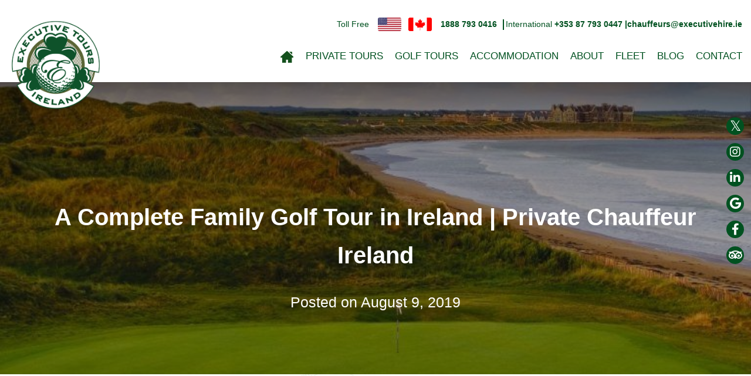

--- FILE ---
content_type: text/html; charset=UTF-8
request_url: https://www.executivetoursireland.com/a-complete-family-golf-tour-in-ireland-private-chauffeur-ireland/
body_size: 23794
content:
<!DOCTYPE html><html lang="en-US"><head><script data-no-optimize="1">var litespeed_docref=sessionStorage.getItem("litespeed_docref");litespeed_docref&&(Object.defineProperty(document,"referrer",{get:function(){return litespeed_docref}}),sessionStorage.removeItem("litespeed_docref"));</script> <meta charset="UTF-8"> <script type="litespeed/javascript">var gform;gform||(document.addEventListener("gform_main_scripts_loaded",function(){gform.scriptsLoaded=!0}),document.addEventListener("gform/theme/scripts_loaded",function(){gform.themeScriptsLoaded=!0}),window.addEventListener("DOMContentLiteSpeedLoaded",function(){gform.domLoaded=!0}),gform={domLoaded:!1,scriptsLoaded:!1,themeScriptsLoaded:!1,isFormEditor:()=>"function"==typeof InitializeEditor,callIfLoaded:function(o){return!(!gform.domLoaded||!gform.scriptsLoaded||!gform.themeScriptsLoaded&&!gform.isFormEditor()||(gform.isFormEditor()&&console.warn("The use of gform.initializeOnLoaded() is deprecated in the form editor context and will be removed in Gravity Forms 3.1."),o(),0))},initializeOnLoaded:function(o){gform.callIfLoaded(o)||(document.addEventListener("gform_main_scripts_loaded",()=>{gform.scriptsLoaded=!0,gform.callIfLoaded(o)}),document.addEventListener("gform/theme/scripts_loaded",()=>{gform.themeScriptsLoaded=!0,gform.callIfLoaded(o)}),window.addEventListener("DOMContentLiteSpeedLoaded",()=>{gform.domLoaded=!0,gform.callIfLoaded(o)}))},hooks:{action:{},filter:{}},addAction:function(o,r,e,t){gform.addHook("action",o,r,e,t)},addFilter:function(o,r,e,t){gform.addHook("filter",o,r,e,t)},doAction:function(o){gform.doHook("action",o,arguments)},applyFilters:function(o){return gform.doHook("filter",o,arguments)},removeAction:function(o,r){gform.removeHook("action",o,r)},removeFilter:function(o,r,e){gform.removeHook("filter",o,r,e)},addHook:function(o,r,e,t,n){null==gform.hooks[o][r]&&(gform.hooks[o][r]=[]);var d=gform.hooks[o][r];null==n&&(n=r+"_"+d.length),gform.hooks[o][r].push({tag:n,callable:e,priority:t=null==t?10:t})},doHook:function(r,o,e){var t;if(e=Array.prototype.slice.call(e,1),null!=gform.hooks[r][o]&&((o=gform.hooks[r][o]).sort(function(o,r){return o.priority-r.priority}),o.forEach(function(o){"function"!=typeof(t=o.callable)&&(t=window[t]),"action"==r?t.apply(null,e):e[0]=t.apply(null,e)})),"filter"==r)return e[0]},removeHook:function(o,r,t,n){var e;null!=gform.hooks[o][r]&&(e=(e=gform.hooks[o][r]).filter(function(o,r,e){return!!(null!=n&&n!=o.tag||null!=t&&t!=o.priority)}),gform.hooks[o][r]=e)}})</script> <meta http-equiv="X-UA-Compatible" content="IE=edge"><meta name="format-detection" content="telephone=no"><meta name="viewport" content="width=device-width, initial-scale=1"><meta name="keywords" content="Private Tours Ireland, Luxury private tours Ireland, Family Vacations Ireland, Private Family tours Ireland, Best luxury tours Ireland, Best private driver Ireland, Private small group tours Ireland, Private tour guide Ireland, Tour operator Ireland"><meta name='robots' content='index, follow, max-image-preview:large, max-snippet:-1, max-video-preview:-1' /><title>A Complete Family Golf Tour in Ireland | Private Chauffeur Ireland - Executive Tours Ireland</title><link rel="canonical" href="https://www.executivetoursireland.com/a-complete-family-golf-tour-in-ireland-private-chauffeur-ireland/" /><meta property="og:locale" content="en_US" /><meta property="og:type" content="article" /><meta property="og:title" content="A Complete Family Golf Tour in Ireland | Private Chauffeur Ireland - Executive Tours Ireland" /><meta property="og:description" content="Luxury Golf Vacations | A Complete Family Golf Tour in Ireland We realise that not all people like golf (we..." /><meta property="og:url" content="https://www.executivetoursireland.com/a-complete-family-golf-tour-in-ireland-private-chauffeur-ireland/" /><meta property="og:site_name" content="Executive Tours Ireland" /><meta property="article:published_time" content="2019-08-09T04:14:51+00:00" /><meta property="article:modified_time" content="2020-08-20T14:50:23+00:00" /><meta property="og:image" content="https://www.executivetoursireland.com/wp-content/uploads/2020/06/doonbeg-1-768x640-1.jpg" /><meta property="og:image:width" content="768" /><meta property="og:image:height" content="640" /><meta property="og:image:type" content="image/jpeg" /><meta name="author" content="executivehire" /><meta name="twitter:card" content="summary_large_image" /><meta name="twitter:label1" content="Written by" /><meta name="twitter:data1" content="executivehire" /><meta name="twitter:label2" content="Est. reading time" /><meta name="twitter:data2" content="6 minutes" /> <script type="application/ld+json" class="yoast-schema-graph">{"@context":"https://schema.org","@graph":[{"@type":"Article","@id":"https://www.executivetoursireland.com/a-complete-family-golf-tour-in-ireland-private-chauffeur-ireland/#article","isPartOf":{"@id":"https://www.executivetoursireland.com/a-complete-family-golf-tour-in-ireland-private-chauffeur-ireland/"},"author":{"name":"executivehire","@id":"https://www.executivetoursireland.com/#/schema/person/8b7e02c5ae6d27dd44570bb143154ec9"},"headline":"A Complete Family Golf Tour in Ireland | Private Chauffeur Ireland","datePublished":"2019-08-09T04:14:51+00:00","dateModified":"2020-08-20T14:50:23+00:00","mainEntityOfPage":{"@id":"https://www.executivetoursireland.com/a-complete-family-golf-tour-in-ireland-private-chauffeur-ireland/"},"wordCount":1307,"publisher":{"@id":"https://www.executivetoursireland.com/#organization"},"image":{"@id":"https://www.executivetoursireland.com/a-complete-family-golf-tour-in-ireland-private-chauffeur-ireland/#primaryimage"},"thumbnailUrl":"https://www.executivetoursireland.com/wp-content/uploads/2020/06/doonbeg-1-768x640-1.jpg","articleSection":["Blog"],"inLanguage":"en-US"},{"@type":"WebPage","@id":"https://www.executivetoursireland.com/a-complete-family-golf-tour-in-ireland-private-chauffeur-ireland/","url":"https://www.executivetoursireland.com/a-complete-family-golf-tour-in-ireland-private-chauffeur-ireland/","name":"A Complete Family Golf Tour in Ireland | Private Chauffeur Ireland - Executive Tours Ireland","isPartOf":{"@id":"https://www.executivetoursireland.com/#website"},"primaryImageOfPage":{"@id":"https://www.executivetoursireland.com/a-complete-family-golf-tour-in-ireland-private-chauffeur-ireland/#primaryimage"},"image":{"@id":"https://www.executivetoursireland.com/a-complete-family-golf-tour-in-ireland-private-chauffeur-ireland/#primaryimage"},"thumbnailUrl":"https://www.executivetoursireland.com/wp-content/uploads/2020/06/doonbeg-1-768x640-1.jpg","datePublished":"2019-08-09T04:14:51+00:00","dateModified":"2020-08-20T14:50:23+00:00","breadcrumb":{"@id":"https://www.executivetoursireland.com/a-complete-family-golf-tour-in-ireland-private-chauffeur-ireland/#breadcrumb"},"inLanguage":"en-US","potentialAction":[{"@type":"ReadAction","target":["https://www.executivetoursireland.com/a-complete-family-golf-tour-in-ireland-private-chauffeur-ireland/"]}]},{"@type":"ImageObject","inLanguage":"en-US","@id":"https://www.executivetoursireland.com/a-complete-family-golf-tour-in-ireland-private-chauffeur-ireland/#primaryimage","url":"https://www.executivetoursireland.com/wp-content/uploads/2020/06/doonbeg-1-768x640-1.jpg","contentUrl":"https://www.executivetoursireland.com/wp-content/uploads/2020/06/doonbeg-1-768x640-1.jpg","width":768,"height":640},{"@type":"BreadcrumbList","@id":"https://www.executivetoursireland.com/a-complete-family-golf-tour-in-ireland-private-chauffeur-ireland/#breadcrumb","itemListElement":[{"@type":"ListItem","position":1,"name":"Home","item":"https://www.executivetoursireland.com/"},{"@type":"ListItem","position":2,"name":"Blog","item":"https://www.executivetoursireland.com/blog/"},{"@type":"ListItem","position":3,"name":"A Complete Family Golf Tour in Ireland | Private Chauffeur Ireland"}]},{"@type":"WebSite","@id":"https://www.executivetoursireland.com/#website","url":"https://www.executivetoursireland.com/","name":"Executive Tours Ireland","description":"EXECUTIVE TOURS IRELAND, ORMOND HOUSE, CAHER RD, MUNGRET,   CO. LIMERICK. &lt;br/&gt;&lt;br/&gt;39 /40 Roches Street, Limerick City","publisher":{"@id":"https://www.executivetoursireland.com/#organization"},"potentialAction":[{"@type":"SearchAction","target":{"@type":"EntryPoint","urlTemplate":"https://www.executivetoursireland.com/?s={search_term_string}"},"query-input":{"@type":"PropertyValueSpecification","valueRequired":true,"valueName":"search_term_string"}}],"inLanguage":"en-US"},{"@type":"Organization","@id":"https://www.executivetoursireland.com/#organization","name":"Executive Tours Ireland","url":"https://www.executivetoursireland.com/","logo":{"@type":"ImageObject","inLanguage":"en-US","@id":"https://www.executivetoursireland.com/#/schema/logo/image/","url":"https://www.executivetoursireland.com/wp-content/uploads/2020/05/ETI-Logo.png","contentUrl":"https://www.executivetoursireland.com/wp-content/uploads/2020/05/ETI-Logo.png","width":174,"height":185,"caption":"Executive Tours Ireland"},"image":{"@id":"https://www.executivetoursireland.com/#/schema/logo/image/"}},{"@type":"Person","@id":"https://www.executivetoursireland.com/#/schema/person/8b7e02c5ae6d27dd44570bb143154ec9","name":"executivehire"}]}</script> <link rel='dns-prefetch' href='//maps.googleapis.com' /><link rel='dns-prefetch' href='//fonts.googleapis.com' /><link rel="alternate" type="application/rss+xml" title="Executive Tours Ireland &raquo; Feed" href="https://www.executivetoursireland.com/feed/" /><link rel="alternate" type="application/rss+xml" title="Executive Tours Ireland &raquo; Comments Feed" href="https://www.executivetoursireland.com/comments/feed/" /><link rel="alternate" title="oEmbed (JSON)" type="application/json+oembed" href="https://www.executivetoursireland.com/wp-json/oembed/1.0/embed?url=https%3A%2F%2Fwww.executivetoursireland.com%2Fa-complete-family-golf-tour-in-ireland-private-chauffeur-ireland%2F" /><link rel="alternate" title="oEmbed (XML)" type="text/xml+oembed" href="https://www.executivetoursireland.com/wp-json/oembed/1.0/embed?url=https%3A%2F%2Fwww.executivetoursireland.com%2Fa-complete-family-golf-tour-in-ireland-private-chauffeur-ireland%2F&#038;format=xml" /><style id='wp-img-auto-sizes-contain-inline-css' type='text/css'>img:is([sizes=auto i],[sizes^="auto," i]){contain-intrinsic-size:3000px 1500px}
/*# sourceURL=wp-img-auto-sizes-contain-inline-css */</style><link data-optimized="2" rel="stylesheet" href="https://www.executivetoursireland.com/wp-content/litespeed/css/6f9adffb5394f7c0917294694a0577ad.css?ver=dd62f" /><style id='wp-emoji-styles-inline-css' type='text/css'>img.wp-smiley, img.emoji {
		display: inline !important;
		border: none !important;
		box-shadow: none !important;
		height: 1em !important;
		width: 1em !important;
		margin: 0 0.07em !important;
		vertical-align: -0.1em !important;
		background: none !important;
		padding: 0 !important;
	}
/*# sourceURL=wp-emoji-styles-inline-css */</style> <script type="litespeed/javascript" data-src="https://www.executivetoursireland.com/wp-includes/js/jquery/jquery.min.js?ver=3.7.1" id="jquery-core-js"></script> <link rel="https://api.w.org/" href="https://www.executivetoursireland.com/wp-json/" /><link rel="alternate" title="JSON" type="application/json" href="https://www.executivetoursireland.com/wp-json/wp/v2/posts/14866" /><link rel="EditURI" type="application/rsd+xml" title="RSD" href="https://www.executivetoursireland.com/xmlrpc.php?rsd" /><link rel='shortlink' href='https://www.executivetoursireland.com/?p=14866' /><style type="text/css">.fancybox-slide--image .fancybox-content{background-color: #056d00}div.fancybox-caption{display:none !important;}
	
	img.fancybox-image{border-width:0px;border-color:#056d00;border-style:solid;}
	div.fancybox-bg{background-color:rgba(0,0,0,0.7);opacity:1 !important;}div.fancybox-content{border-color:#056d00}
	div#fancybox-title{background-color:#056d00}
	div.fancybox-content{background-color:#056d00}
	div#fancybox-title-inside{color:#333333}
	
	
	
	div.fancybox-caption p.caption-title{display:inline-block}
	div.fancybox-caption p.caption-title{font-size:14px}
	div.fancybox-caption p.caption-title{color:#333333}
	div.fancybox-caption {color:#333333}div.fancybox-caption p.caption-title {background:#fff; width:auto;padding:10px 30px;}div.fancybox-content p.caption-title{color:#333333;margin: 0;padding: 5px 0;}</style><script type="litespeed/javascript">jQuery(function(){var mobileOnly=!1;if(mobileOnly){return}
jQuery.fn.getTitle=function(){var arr=jQuery("a[data-fancybox]");jQuery.each(arr,function(){var title=jQuery(this).children("img").attr("title")||'';var figCaptionHtml=jQuery(this).next("figcaption").html()||'';var processedCaption=figCaptionHtml;if(figCaptionHtml.length&&typeof DOMPurify==='function'){processedCaption=DOMPurify.sanitize(figCaptionHtml,{USE_PROFILES:{html:!0}})}else if(figCaptionHtml.length){processedCaption=jQuery("<div>").text(figCaptionHtml).html()}var newTitle=title;if(processedCaption.length){newTitle=title.length?title+" "+processedCaption:processedCaption}if(newTitle.length){jQuery(this).attr("title",newTitle)}})}
var thumbnails=jQuery("a:has(img)").not(".nolightbox").not('.envira-gallery-link').not('.ngg-simplelightbox').filter(function(){return/\.(jpe?g|png|gif|mp4|webp|bmp|pdf)(\?[^/]*)*$/i.test(jQuery(this).attr('href'))});var iframeLinks=jQuery('.fancyboxforwp').filter(function(){return!/\.(jpe?g|png|gif|mp4|webp|bmp|pdf)(\?[^/]*)*$/i.test(jQuery(this).attr('href'))}).filter(function(){return!/vimeo|youtube/i.test(jQuery(this).attr('href'))});iframeLinks.attr({"data-type":"iframe"}).getTitle();thumbnails.addClass("fancyboxforwp").attr("data-fancybox","gallery").getTitle();iframeLinks.attr({"data-fancybox":"gallery"}).getTitle();jQuery("a.fancyboxforwp").fancyboxforwp({loop:!1,smallBtn:!1,zoomOpacity:"auto",animationEffect:"fade",animationDuration:500,transitionEffect:"fade",transitionDuration:"300",overlayShow:!0,overlayOpacity:"0.7",titleShow:!0,titlePosition:"inside",keyboard:!0,showCloseButton:!1,arrows:!0,clickContent:!1,clickSlide:"close",mobile:{clickContent:function(current,event){return current.type==="image"?"toggleControls":!1},clickSlide:function(current,event){return current.type==="image"?"close":"close"},},wheel:!1,toolbar:!0,preventCaptionOverlap:!0,onInit:function(){},onDeactivate:function(){},beforeClose:function(){},afterShow:function(instance){jQuery(".fancybox-image").on("click",function(){(instance.isScaledDown())?instance.scaleToActual():instance.scaleToFit()})},afterClose:function(){},caption:function(instance,item){var title="";if("undefined"!=typeof jQuery(this).context){var title=jQuery(this).context.title}else{var title=("undefined"!=typeof jQuery(this).attr("title"))?jQuery(this).attr("title"):!1}var caption=jQuery(this).data('caption')||'';if(item.type==='image'&&title.length){caption=(caption.length?caption+'<br />':'')+'<p class="caption-title">'+jQuery("<div>").text(title).html()+'</p>'}if(typeof DOMPurify==="function"&&caption.length){return DOMPurify.sanitize(caption,{USE_PROFILES:{html:!0}})}else{return jQuery("<div>").text(caption).html()}},afterLoad:function(instance,current){var captionContent=current.opts.caption||'';var sanitizedCaptionString='';if(typeof DOMPurify==='function'&&captionContent.length){sanitizedCaptionString=DOMPurify.sanitize(captionContent,{USE_PROFILES:{html:!0}})}else if(captionContent.length){sanitizedCaptionString=jQuery("<div>").text(captionContent).html()}if(sanitizedCaptionString.length){current.$content.append(jQuery('<div class=\"fancybox-custom-caption inside-caption\" style=\" position: absolute;left:0;right:0;color:#000;margin:0 auto;bottom:0;text-align:center;background-color:#056d00 \"></div>').html(sanitizedCaptionString))}},})})</script> <style>.cmplz-hidden {
					display: none !important;
				}</style>
<!--[if lt IE 9]> <script src="https://oss.maxcdn.com/html5shiv/3.7.2/html5shiv.min.js"></script> <script src="https://oss.maxcdn.com/respond/1.4.2/respond.min.js"></script> <![endif]--><link rel="icon" href="https://www.executivetoursireland.com/wp-content/uploads/2020/07/cropped-Favicon-32x32.png" sizes="32x32" /><link rel="icon" href="https://www.executivetoursireland.com/wp-content/uploads/2020/07/cropped-Favicon-192x192.png" sizes="192x192" /><link rel="apple-touch-icon" href="https://www.executivetoursireland.com/wp-content/uploads/2020/07/cropped-Favicon-180x180.png" /><meta name="msapplication-TileImage" content="https://www.executivetoursireland.com/wp-content/uploads/2020/07/cropped-Favicon-270x270.png" /><style type="text/css" id="wp-custom-css">.intro h1{
		margin-bottom: 30px;
		color:#005120 !important;
	}
	
	@media (max-width: 1599px) {
    .intro h1 {
        font-size: 45px;
        line-height: 55px;
    }
}

header .nav-bottom .navbar-nav li .nav-link {
	font-size: 20px;
}

.inner-slide h3 {
 color: #fff!important;
}

.inner-banner h3 {
	color: #fff!important;
}

.covid-logo{margin-bottom:40px;}
.content h2, h3 {
	color: #005120;
}
.banner .gradient-mask {
    background: linear-gradient(to bottom, rgba(0, 0, 0, 0.48) 0%, rgba(0, 0, 0, 0.18) 10%, rgba(0, 0, 0, 0) 60%);
}

.wp-block-buttons .wp-block-button {
    margin-top: 15px;
}

.text-and-slider {
    padding-top: 50px;
}

.alignright {
	float: right;
	margin-bottom: 15px;
	margin-left: 20px
}

.alignleft {
	float: left;
	margin-right: 15px;
	margin-bottom: 20px;
}

.fancybox-slide--image .fancybox-content {
    background-color: #056d0000!important;
}

.extra-text a {
	color: #005120;
}

.extra-text a:hover {
	color: #005120;
	text-decoration: underline;
}

.text-box a {
		color: #005120;
}

.text-box a:hover {
		color: #005120;
	text-decoration: underline;
}

.content .wp-caption-text {
    font-size: 14px;
    line-height: 23px;
}

.aligncenter {
    margin-left: auto!;
    margin-right: auto!;
    display: block!;
}

h2 {
	line-height: 55px;
}

/****SS CSS*******/


.main-slider .inner-slide .title-white-corner::after {
    background-image:none !important;
}

.img-with-bg span {display:none!important;}

.img-with-bg-top span {display:none!important;}

.text-box .inner-text-box {
    margin-right: 0px;
}

.text-box .wrapper-inner-text-box {
    background-image: none!important;}

.wrapper-title-with-bg {
    background: none;
    position: relative;
}

.wrapper-title-with-bg .title-with-bg {
    left: 0px;
}
header .nav-bottom .navbar-nav li .sub-menu li a {
    margin-bottom: 12px;
    white-space: normal;
    font-size: 16px;
    text-transform: capitalize;
}

.title-box .underline {
    display: none;
}

.card .title-box h5 {
    margin-bottom: 0px !important;
}

.text-and-slider .img-with-bg-bottom span.img-bg{ display: none;}

.tripadvisor .content hr { display: none;}

.wp-block-separator {
    background-image: none !important;
}


/* JK */
.hotels-rating h3 {
	font-size: 40px;
}

.wrapper-single-map .container .legend ul {
    cursor: pointer;
}

/* End JK */


/* PC scroll-down Class */

span.scroll-down  {
font-size:16pt;
	padding-top:20px!important;
	font-weight:200;
}

span.scroll-down::after {
	content:'';
	position: absolute;
    bottom: 35px;
    left: 50%;
    width: 24px;
    height: 24px;
    margin-left: -12px;
    border-left: 1px solid #fff;
    border-bottom: 1px solid #fff;
    -webkit-transform: rotate(-45deg);
    transform: rotate(-45deg);
    box-sizing: border-box;
}

.content hr {
    height: 13px;
    margin-top: 40px;
    margin-bottom: 40px;
    display: none;
}

.wrapper-title-with-bg .title-with-bg {
    bottom: 0;
}
.wrapper-blockquote-box .readmore + [data-readmore-toggle], .wrapper-blockquote-box .readmore[data-readmore] {
overflow: hidden}

@media (min-width: 1599px) {
.wrapper-title-with-bg .title-with-bg {
    line-height: 53px;
}
	}

/* PC Nav responsive styles */



@media (max-width: 1384px) {
	
	header .nav-top {
		right:15px;
	}
header .nav-top ul li {
    margin-right: 15px !important;
    font-size: 14px;
}
	header .btn-success {
		margin-left: 3px;
		font-size:14px;
	}
	}

@media (max-width: 1599px) {
header .nav-bottom .navbar-nav li .nav-link {
    padding: 0 15px;
    font-size: 18px!important;
}
}

@media (max-width: 1384px) {
header .nav-bottom .navbar-nav li .nav-link {
    padding: 0 10px;
    font-size: 17px!important;
}
}

@media (max-width: 1499px) {
header .navbar .navbar-brand {
    left: 20px;
	  top: 30px;
	  margin-top:0!important;
    //max-width: 125px;
}
}

@media (max-width: 991px) {
header .navbar .navbar-brand {
    left: 25px;
	  top: 20px;
	}
}

@media (max-width: 960px) {
.main-slider .inner-slide .title-white-corner:before {
	display:none;
}

.footer-top .TA_certificateOfExcellence #CDSWIDCOE {
    margin: 0;
    max-width: 115px;
}

.wrapper-share .social-media .bubble i {
    font-size: 17px!important;
}
}

/* Team images */
	.team .person .person-img{
		height:calc(100% - 52px) !important;
	}	
	.team-name{
		text-align:center !important;
		font-size:1.1em;
		position:relative;
		margin-bottom:0px;
		margin-top:35px;
		bottom:5px;
	}</style></head><body data-cmplz=1 class="wp-singular post-template-default single single-post postid-14866 single-format-standard wp-custom-logo wp-theme-eti fl-builder-2-10-0-5 fl-no-js"><header class="fixed-top"><nav class="navbar centered-submenu navbar-expand-lg navbar-light" id="navigation">
<a class="navbar-brand" href="https://www.executivetoursireland.com">
<img data-lazyloaded="1" src="[data-uri]" width="174" height="185" class="img-fluid logo-color" data-src="https://www.executivetoursireland.com/wp-content/themes/eti/assets/img/logo-color.png" alt="Executive Tours Ireland" />
</a><button class="navbar-toggler hamburger hamburger--collapse" type="button" data-toggle="collapse" data-target="#main-nav" aria-controls="main-nav" aria-expanded="false" aria-label="Toggle navigation">
<span class="hamburger-box">
<span class="hamburger-inner"></span>
</span>
</button><div class="nav-top d-none d-lg-block"><ul class="list-inline ml-auto"><li class="list-inline-item">
Toll Free                            <span class="flags">
<span class="flag america"></span>
<span class="flag canada"></span>
</span>
<a class="" href="tel:1888 793 0416 ">1888 793 0416 </a></li><li class="list-inline-item">
International                            <a class="" href="tel:++353 87 793 0447 ">+353 87 793 0447  | </a></li><li class="list-inline-item">
<span class="email">Email</span>
<a class="" href="mailto:chauffeurs@executivehire.ie ">chauffeurs@executivehire.ie </a></li></ul></div><div class="call-menu d-block d-lg-none">
<a class="collapse-call-menu" href="" data-toggle="collapse" data-target="#call-menu" aria-controls="call-menu" aria-expanded="false" aria-label="Toggle navigation"><div class="phone-icon"><i class="fas fa-phone"></i></div><div class="close-icon"><i class="fas fa-times"></i></div>
</a></div><div class="collapse navbar-collapse navbar-collapse-call" id="call-menu" data-parent="#navigation"><ul class="call-menu-list list-group ml-auto d-block d-lg-none"><li class="list-group-item">
Toll Free                            <span class="flags">
<span class="flag america"></span>
<span class="flag canada"></span>
</span>
<a class="" href="tel:1888 793 0416 ">1888 793 0416 </a></li><li class="list-group-item">
International                            <a class="" href="tel:+353 87 793 0447 ">+353 87 793 0447 </a></li><li class="list-group-item">
Email                            <a class="" href="mailto:chauffeurs@executivehire.ie ">chauffeurs@executivehire.ie </a></li><li class="list-group-item">
<a  class="btn-success text-uppercase" href="https://www.executivetoursireland.com/request-a-callback/">Request a Callback</a></li></ul></div><div class="nav-bottom ml-auto"><div class="collapse navbar-collapse text-uppercase" id="main-nav" data-parent="#navigation"><ul id="menu-main-navigation" class="navbar-nav"><li id="menu-item-1028" class="menu-item menu-item-type-post_type menu-item-object-page menu-item-home menu-item-1028 nav-item "><a href="https://www.executivetoursireland.com/" class="nav-link"><span class="menu-image-title-hide menu-image-title">Home</span><img data-lazyloaded="1" src="[data-uri]" width="24" height="22" data-src="https://www.executivetoursireland.com/wp-content/uploads/2020/06/Home-Icon.png" class="menu-image menu-image-title-hide" alt="" decoding="async" /></a></li><li id="menu-item-282" class="menu-item menu-item-type-post_type menu-item-object-page menu-item-has-children menu-item-282 nav-item "><a href="https://www.executivetoursireland.com/tours/" class="nav-link">Private Tours</a><span class="arrow d-lg-none"><i class="fa fa-caret-down" aria-hidden="true"></i><i class="fa fa-caret-up d-none" aria-hidden="true"></i></span><ul class="sub-menu"><li id="menu-item-322" class="menu-item menu-item-type-post_type menu-item-object-page menu-item-322 nav-item "><a href="https://www.executivetoursireland.com/tours/" class="nav-link">All Tours</a></li><li id="menu-item-315" class="menu-item menu-item-type-taxonomy menu-item-object-tour_category menu-item-315 nav-item "><a href="https://www.executivetoursireland.com/packages/7-day-tour/" class="nav-link">7 Day</a></li><li id="menu-item-623" class="menu-item menu-item-type-taxonomy menu-item-object-tour_category menu-item-623 nav-item "><a href="https://www.executivetoursireland.com/packages/10-day-tour/" class="nav-link">10 Day</a></li><li id="menu-item-624" class="menu-item menu-item-type-taxonomy menu-item-object-tour_category menu-item-624 nav-item "><a href="https://www.executivetoursireland.com/packages/12-day-tour/" class="nav-link">12 Day</a></li><li id="menu-item-625" class="menu-item menu-item-type-taxonomy menu-item-object-tour_category menu-item-625 nav-item "><a href="https://www.executivetoursireland.com/packages/14-day-tour/" class="nav-link">14 Day</a></li><li id="menu-item-1066" class="menu-item menu-item-type-taxonomy menu-item-object-tour_category menu-item-1066 nav-item "><a href="https://www.executivetoursireland.com/packages/seasonal/" class="nav-link">Seasonal</a></li></ul></li><li id="menu-item-314" class="menu-item menu-item-type-taxonomy menu-item-object-tour_category menu-item-314 nav-item "><a href="https://www.executivetoursireland.com/packages/golf/" class="nav-link">Golf Tours</a></li><li id="menu-item-1025" class="menu-item menu-item-type-post_type menu-item-object-page menu-item-1025 nav-item "><a href="https://www.executivetoursireland.com/hotels/" class="nav-link">Accommodation</a></li><li id="menu-item-628" class="menu-item menu-item-type-post_type menu-item-object-page menu-item-has-children menu-item-628 nav-item "><a href="https://www.executivetoursireland.com/about/" class="nav-link">About</a><span class="arrow d-lg-none"><i class="fa fa-caret-down" aria-hidden="true"></i><i class="fa fa-caret-up d-none" aria-hidden="true"></i></span><ul class="sub-menu"><li id="menu-item-432" class="menu-item menu-item-type-post_type menu-item-object-page menu-item-432 nav-item "><a href="https://www.executivetoursireland.com/about/meet-the-team/" class="nav-link">The Team</a></li><li id="menu-item-1084" class="menu-item menu-item-type-post_type menu-item-object-page menu-item-1084 nav-item "><a href="https://www.executivetoursireland.com/services/" class="nav-link">Services</a></li><li id="menu-item-1083" class="menu-item menu-item-type-post_type menu-item-object-page menu-item-1083 nav-item "><a href="https://www.executivetoursireland.com/services/dromoland-castle-guest-services/" class="nav-link">Dromoland Castle Guest Services</a></li><li id="menu-item-288" class="menu-item menu-item-type-post_type menu-item-object-page menu-item-288 nav-item "><a href="https://www.executivetoursireland.com/testimonials/" class="nav-link">Testimonials</a></li><li id="menu-item-15734" class="menu-item menu-item-type-post_type menu-item-object-page menu-item-15734 nav-item "><a href="https://www.executivetoursireland.com/gift-vouchers/" class="nav-link">Gift Vouchers</a></li></ul></li><li id="menu-item-287" class="menu-item menu-item-type-post_type menu-item-object-page menu-item-287 nav-item "><a href="https://www.executivetoursireland.com/fleet/" class="nav-link">Fleet</a></li><li id="menu-item-36" class="menu-item menu-item-type-post_type menu-item-object-page current_page_parent menu-item-36 nav-item "><a href="https://www.executivetoursireland.com/blog/" class="nav-link">Blog</a></li><li id="menu-item-658" class="menu-item menu-item-type-post_type menu-item-object-page menu-item-658 nav-item "><a href="https://www.executivetoursireland.com/contact/" class="nav-link">Contact</a></li></ul></div></div><div class="wrapper-share fixed"><ul class="social-media"><li class="customizer-social">
<a href="https://x.com/exectoursire" target="_blank">
<span class="bubble"><i class="fa fa-twitter" aria-hidden="true"></i></span>
</a></li><li class="customizer-social">
<a href="https://www.instagram.com/executivetoursireland/" target="_blank">
<span class="bubble"><i class="fa fa-instagram" aria-hidden="true"></i></span>
</a></li><li>
<a href="https://www.linkedin.com/shareArticle?mini=true&url=https://www.executivetoursireland.com/a-complete-family-golf-tour-in-ireland-private-chauffeur-ireland/">
<span class="bubble"><i class="fa fa-linkedin" aria-hidden="true"></i></span>
</a></li><li>
<a href="https://maps.app.goo.gl/5vP3BL5WdeYS13yT6">
<span class="bubble"><i class="fa fa-google" aria-hidden="true"></i></span>
</a></li><li>
<a href="https://www.facebook.com/sharer/sharer.php?u=https://www.executivetoursireland.com/a-complete-family-golf-tour-in-ireland-private-chauffeur-ireland/" >
<span class="bubble"><i class="fa fa-facebook" aria-hidden="true"></i></span>
</a></li><li class="customizer-social">
<a href="https://www.tripadvisor.ie/Attraction_Review-g186621-d7098973-Reviews-Executive_Tours_Ireland-Limerick_County_Limerick.html#REVIEWS" target="_blank">
<span class="bubble"><i class="fa fa-tripadvisor" aria-hidden="true"></i></span>
</a></li></ul></div></nav></header><main><section class="banner text-white animate" style="background-image:url('https://www.executivetoursireland.com/wp-content/uploads/2020/06/doonbeg-1-768x640-1.jpg"><div class="container"><div class="inner-banner"><h1 class="text-center">A Complete Family Golf Tour in Ireland | Private Chauffeur Ireland</h1>
<time datatime="09.08.2019">Posted on August 9, 2019</time></div></div>
<span class="gradient-mask"></span>
<span class="mask"></span></section><section class="section-content animate"><div class="container"><div class="content"><h2 style="text-align: center;"><span style="color: #1c9c17;">Luxury Golf Vacations | A Complete Family Golf Tour in Ireland</span></h2><div id="attachment_14642" style="width: 1310px" class="wp-caption aligncenter"><a href="https://www.executivetoursireland.com/wp-content/uploads/2019/06/golf.jpg"><img data-lazyloaded="1" src="[data-uri]" fetchpriority="high" decoding="async" aria-describedby="caption-attachment-14642" class="size-full wp-image-14642" data-src="https://www.executivetoursireland.com/wp-content/uploads/2019/06/golf.jpg" alt="Doonbeg Golf | Ireland Golf Packages" width="1300" height="760" data-srcset="https://www.executivetoursireland.com/wp-content/uploads/2019/06/golf.jpg 1300w, https://www.executivetoursireland.com/wp-content/uploads/2019/06/golf-300x175.jpg 300w, https://www.executivetoursireland.com/wp-content/uploads/2019/06/golf-1024x599.jpg 1024w, https://www.executivetoursireland.com/wp-content/uploads/2019/06/golf-152x89.jpg 152w, https://www.executivetoursireland.com/wp-content/uploads/2019/06/golf-768x449.jpg 768w, https://www.executivetoursireland.com/wp-content/uploads/2019/06/golf-20x12.jpg 20w, https://www.executivetoursireland.com/wp-content/uploads/2019/06/golf-24x14.jpg 24w, https://www.executivetoursireland.com/wp-content/uploads/2019/06/golf-36x21.jpg 36w, https://www.executivetoursireland.com/wp-content/uploads/2019/06/golf-48x28.jpg 48w" data-sizes="(max-width: 1300px) 100vw, 1300px" /></a><p id="caption-attachment-14642" class="wp-caption-text">Doonbeg Golf | Ireland Golf Packages</p></div><p style="text-align: center;">We realise that not all people like golf (we know&#8230; we&#8217;re shocked too) and that is why we arrange bespoke tours to Ireland. There is no need to completely separate your vacation time. We can offer a luxury golf tour in Ireland combined with a family vacation! There are so many sights to see in Ireland right by the most famous golf courses.  There is so much to see and do it will keep the whole family entertained! Here are a few examples of the kind of golf/sight-seeing tours we can provide&#8230;</p><p><span id="more-14866"></span></p><div id="attachment_14592" style="width: 361px" class="wp-caption aligncenter"><a href="https://www.executivetoursireland.com/wp-content/uploads/2019/06/doonbeg-1.jpg"><img data-lazyloaded="1" src="[data-uri]" decoding="async" aria-describedby="caption-attachment-14592" class=" wp-image-14592" data-src="https://www.executivetoursireland.com/wp-content/uploads/2019/06/doonbeg-1.jpg" alt="Doonbeg Golf Club | Deluxe Golf Vacations Ireland" width="351" height="293" /></a><p id="caption-attachment-14592" class="wp-caption-text">Doonbeg Golf Club | Deluxe Golf Vacations Ireland</p></div><p style="text-align: center;">For the Golfer’s of the group Doonbeg is the place to go. It was opened in 2002 and was considered an ideal location for the Golf links. It was designed by two-time British Open Champion Greg Norman and stretches to 1.5 miles of beach and sand dunes. Doonbeg Golf Club was purchased by Donald Trump in 2014 for an estimated €15 million. His aim was to turn Doonbeg into a “truly iconic” golfing resort.</p><p style="text-align: center;">Here’s what a golfer can expect at the Trump Golf Course, Doonbeg; the Golf Course is a 72 par course that plays 9 in and 9 out. The speed and variation of wind in this open play can be the challenge that awaits here. While you relax and play golf be at ease knowing that the non-golfer’s will be sight-seeing for the day with their own Irish private driver who will escort them back for the evening time when everyone can catch up on the days events.</p><p>&nbsp;</p><div id="attachment_13818" style="width: 360px" class="wp-caption aligncenter"><a href="https://www.executivetoursireland.com/wp-content/uploads/2019/04/trump-international-hotel-doonbeg-4.jpg"><img data-lazyloaded="1" src="[data-uri]" decoding="async" aria-describedby="caption-attachment-13818" class=" wp-image-13818" data-src="https://www.executivetoursireland.com/wp-content/uploads/2019/04/trump-international-hotel-doonbeg-4.jpg" alt="The Trump International Hotel Doonbeg | Golf Tours Ireland" width="350" height="233" data-srcset="https://www.executivetoursireland.com/wp-content/uploads/2019/04/trump-international-hotel-doonbeg-4.jpg 2000w, https://www.executivetoursireland.com/wp-content/uploads/2019/04/trump-international-hotel-doonbeg-4-300x200.jpg 300w, https://www.executivetoursireland.com/wp-content/uploads/2019/04/trump-international-hotel-doonbeg-4-1024x682.jpg 1024w, https://www.executivetoursireland.com/wp-content/uploads/2019/04/trump-international-hotel-doonbeg-4-152x101.jpg 152w, https://www.executivetoursireland.com/wp-content/uploads/2019/04/trump-international-hotel-doonbeg-4-768x512.jpg 768w, https://www.executivetoursireland.com/wp-content/uploads/2019/04/trump-international-hotel-doonbeg-4-1536x1024.jpg 1536w, https://www.executivetoursireland.com/wp-content/uploads/2019/04/trump-international-hotel-doonbeg-4-360x240.jpg 360w, https://www.executivetoursireland.com/wp-content/uploads/2019/04/trump-international-hotel-doonbeg-4-24x16.jpg 24w, https://www.executivetoursireland.com/wp-content/uploads/2019/04/trump-international-hotel-doonbeg-4-36x24.jpg 36w, https://www.executivetoursireland.com/wp-content/uploads/2019/04/trump-international-hotel-doonbeg-4-48x32.jpg 48w" data-sizes="(max-width: 350px) 100vw, 350px" /></a><p id="caption-attachment-13818" class="wp-caption-text">The Trump International Hotel Doonbeg | Golf Tours Ireland</p></div><p style="text-align: center;">Not a golfer? Not to fear there are a variety of activities to choose from in Trump International Golf Resort like; an early morning relaxing stroll or jog along 1.5 miles of coastline. For the more adventurous, there are activities galore! Including – horseback riding, hillwalking, nature adventures, coastal cycle rides and family activities to suit every interest. Surfing, shoreline and off shore fishing, kayaking and diving are some of the many water activities, all can be facilitated at the resort and it’s surrounding area. There&#8217;s also the White Horse Spa on the hotel ground for the ultimate relaxtion and luxury treatments. Leave your deluxe tour of Ireland to us, we&#8217;ll leave no stone unturned to arrange a trip of a lifetime.</p><p>&nbsp;</p><div id="attachment_6286" style="width: 362px" class="wp-caption aligncenter"><a href="https://www.executivetoursireland.com/wp-content/uploads/2016/02/Bunratty-Castle.jpg"><img data-lazyloaded="1" src="[data-uri]" loading="lazy" decoding="async" aria-describedby="caption-attachment-6286" class=" wp-image-6286" data-src="https://www.executivetoursireland.com/wp-content/uploads/2016/02/Bunratty-Castle.jpg" alt="Bunratty Castle | Deluxe Small Group Tours Ireland" width="352" height="235" data-srcset="https://www.executivetoursireland.com/wp-content/uploads/2016/02/Bunratty-Castle.jpg 470w, https://www.executivetoursireland.com/wp-content/uploads/2016/02/Bunratty-Castle-300x200.jpg 300w, https://www.executivetoursireland.com/wp-content/uploads/2016/02/Bunratty-Castle-152x102.jpg 152w, https://www.executivetoursireland.com/wp-content/uploads/2016/02/Bunratty-Castle-360x240.jpg 360w, https://www.executivetoursireland.com/wp-content/uploads/2016/02/Bunratty-Castle-20x13.jpg 20w, https://www.executivetoursireland.com/wp-content/uploads/2016/02/Bunratty-Castle-24x16.jpg 24w, https://www.executivetoursireland.com/wp-content/uploads/2016/02/Bunratty-Castle-36x24.jpg 36w, https://www.executivetoursireland.com/wp-content/uploads/2016/02/Bunratty-Castle-48x32.jpg 48w" data-sizes="auto, (max-width: 352px) 100vw, 352px" /></a><p id="caption-attachment-6286" class="wp-caption-text">Bunratty Castle | Deluxe Small Group Tours Ireland</p></div><p style="text-align: center;">Also nearby for the non-golfers is the the magnificent Bunratty Castle and Folk Park.  Your very own private chauffeur in Ireland can take you there and back in time to join the rest of the group later that day. Bunratty means the ‘end of the ratty’ (river) in Irish and the river can be seen surrounding the castle. The castle was built in 1425 and is a very popular tourist attraction. It hosts a medieval banquet, guests dine at banquet tables in the castle while drinking traditional Irish mead and listening to historical Irish music. The castle and the Folk park are very unique and charming.</p><p style="text-align: center;">There is Durty Nelly’s pub next door for some food, drink, music and a bit of Irish ‘craic’. Also a short walk from the Folk park is Blarney Woolen Mills were you can indulge in some duty-free shopping for some original Irish gifts to bring home.</p><p>&nbsp;</p><div id="attachment_14408" style="width: 360px" class="wp-caption aligncenter"><a href="https://www.executivetoursireland.com/wp-content/uploads/2019/05/Lahinch_GC_Ireland_11-543x354-4.jpg"><img data-lazyloaded="1" src="[data-uri]" loading="lazy" decoding="async" aria-describedby="caption-attachment-14408" class=" wp-image-14408" data-src="https://www.executivetoursireland.com/wp-content/uploads/2019/05/Lahinch_GC_Ireland_11-543x354-4.jpg" alt="Lahinch Golf Club | Golf Tours Ireland" width="350" height="228" data-srcset="https://www.executivetoursireland.com/wp-content/uploads/2019/05/Lahinch_GC_Ireland_11-543x354-4.jpg 543w, https://www.executivetoursireland.com/wp-content/uploads/2019/05/Lahinch_GC_Ireland_11-543x354-4-300x196.jpg 300w, https://www.executivetoursireland.com/wp-content/uploads/2019/05/Lahinch_GC_Ireland_11-543x354-4-152x99.jpg 152w, https://www.executivetoursireland.com/wp-content/uploads/2019/05/Lahinch_GC_Ireland_11-543x354-4-24x16.jpg 24w, https://www.executivetoursireland.com/wp-content/uploads/2019/05/Lahinch_GC_Ireland_11-543x354-4-36x23.jpg 36w, https://www.executivetoursireland.com/wp-content/uploads/2019/05/Lahinch_GC_Ireland_11-543x354-4-48x31.jpg 48w" data-sizes="auto, (max-width: 350px) 100vw, 350px" /></a><p id="caption-attachment-14408" class="wp-caption-text">Lahinch Golf Club | Golf Tours Ireland</p></div><p style="text-align: center;">For the golfer’s vacation there’s Lahinch Golf Club, it is one of the oldest golf clubs in Ireland officially opened in 1927. There are two courses, the Old Course and the Castle Course. The Old Course is designed by Tom Morris/Alister MacKenzie and is the St Andrews of Ireland. It looks out on the Atlantic Ocean and is taxing to play when blustery winds come in off the Atlantic. Lahinch’s 5th hole is one of the most talked about golf holes in the world, simply Known as “The Dell”. It is an original design from Tom Morris. The reason that the Dell is so famous from the Tee, is that the hole is entirely blind. If that wasn’t a challenge enough, the hole plays directly into the wind and towards the sea.</p><p style="text-align: center;"><div id="attachment_5507" style="width: 359px" class="wp-caption aligncenter"><a href="https://www.executivetoursireland.com/wp-content/uploads/2015/12/Cliffs-of-Moher-2.jpg"><img data-lazyloaded="1" src="[data-uri]" loading="lazy" decoding="async" aria-describedby="caption-attachment-5507" class=" wp-image-5507" data-src="https://www.executivetoursireland.com/wp-content/uploads/2015/12/Cliffs-of-Moher-2.jpg" alt="Cliffs of Moher | Private Chauffeur Ireland" width="349" height="178" data-srcset="https://www.executivetoursireland.com/wp-content/uploads/2015/12/Cliffs-of-Moher-2.jpg 561w, https://www.executivetoursireland.com/wp-content/uploads/2015/12/Cliffs-of-Moher-2-300x153.jpg 300w, https://www.executivetoursireland.com/wp-content/uploads/2015/12/Cliffs-of-Moher-2-152x77.jpg 152w, https://www.executivetoursireland.com/wp-content/uploads/2015/12/Cliffs-of-Moher-2-20x10.jpg 20w, https://www.executivetoursireland.com/wp-content/uploads/2015/12/Cliffs-of-Moher-2-24x12.jpg 24w, https://www.executivetoursireland.com/wp-content/uploads/2015/12/Cliffs-of-Moher-2-36x18.jpg 36w, https://www.executivetoursireland.com/wp-content/uploads/2015/12/Cliffs-of-Moher-2-48x24.jpg 48w" data-sizes="auto, (max-width: 349px) 100vw, 349px" /></a><p id="caption-attachment-5507" class="wp-caption-text">Cliffs of Moher | Private Chauffeur Ireland</p></div><p style="text-align: center;">While the golfer’s are busy in Lahinch a tour can be arranged to take the rest of the group to the Cliffs of Moher, climbing from the sea to a height of 214 meters &amp; spanning 5 miles of awe-inspiring walks that will leave your holiday album filled with magnificent images. There are plenty of souvenir &amp; craft shops in which to do some shopping too.</p><p style="text-align: center;">Also to explore is the Burren region, a limestone mesa of huge geological and archaeological significance &amp; is the residence of numerous Irish ancient monuments. Of particular interest is the Birds of Prey at Aillwee Caves, where for 50 minutes, you will see Falcons, Eagles, Owls &amp; Hawks. This is followed by the Dolmen Graves, Neolithic graves characteristic of County Clare, which extend to 3600 B.C.. Once the tour is complete your Irish private chauffeur will bring you back to your to the rest of your party to re-group and enjoy the evening.</p><p>&nbsp;</p><div id="attachment_14427" style="width: 354px" class="wp-caption aligncenter"><a href="https://www.executivetoursireland.com/wp-content/uploads/2019/05/Tralee-golf-300x169-1-300x169-1.jpg"><img data-lazyloaded="1" src="[data-uri]" loading="lazy" decoding="async" aria-describedby="caption-attachment-14427" class=" wp-image-14427" data-src="https://www.executivetoursireland.com/wp-content/uploads/2019/05/Tralee-golf-300x169-1-300x169-1.jpg" alt="tralee golf club | Ireland golf trips | Executive Tours Ireland" width="344" height="194" data-srcset="https://www.executivetoursireland.com/wp-content/uploads/2019/05/Tralee-golf-300x169-1-300x169-1.jpg 300w, https://www.executivetoursireland.com/wp-content/uploads/2019/05/Tralee-golf-300x169-1-300x169-1-152x86.jpg 152w, https://www.executivetoursireland.com/wp-content/uploads/2019/05/Tralee-golf-300x169-1-300x169-1-24x14.jpg 24w, https://www.executivetoursireland.com/wp-content/uploads/2019/05/Tralee-golf-300x169-1-300x169-1-36x20.jpg 36w, https://www.executivetoursireland.com/wp-content/uploads/2019/05/Tralee-golf-300x169-1-300x169-1-48x27.jpg 48w" data-sizes="auto, (max-width: 344px) 100vw, 344px" /></a><p id="caption-attachment-14427" class="wp-caption-text">tralee golf club | Ireland golf trips | Executive Tours Ireland</p></div><p style="text-align: center;">This is a great one for the golfers! Tralee Golf Club is surrounded by the Atlantic Ocean, the incredible area surrounding includes Castles, distant islands and towering mountains. Tralee Golf Club was his first Irish adventure into golf architecture and was officially opened to critical acclaim in 1984. Tralee, is an exhilarating masterpiece and Palmer, let nature do most of the work. The majority of the elevated holes grip tightly to the coast land, giving way to some spectacular scenery from the cliff tops right over Tralee Bay and the Atlantic Ocean.</p><div id="attachment_7828" style="width: 358px" class="wp-caption aligncenter"><a href="https://www.executivetoursireland.com/wp-content/uploads/2016/05/lakes-of-killarney.jpg"><img data-lazyloaded="1" src="[data-uri]" loading="lazy" decoding="async" aria-describedby="caption-attachment-7828" class=" wp-image-7828" data-src="https://www.executivetoursireland.com/wp-content/uploads/2016/05/lakes-of-killarney.jpg" alt="lakes-of-killarney| Luxury small group tours of Ireland" width="348" height="393" data-srcset="https://www.executivetoursireland.com/wp-content/uploads/2016/05/lakes-of-killarney.jpg 350w, https://www.executivetoursireland.com/wp-content/uploads/2016/05/lakes-of-killarney-266x300.jpg 266w, https://www.executivetoursireland.com/wp-content/uploads/2016/05/lakes-of-killarney-133x150.jpg 133w, https://www.executivetoursireland.com/wp-content/uploads/2016/05/lakes-of-killarney-21x24.jpg 21w, https://www.executivetoursireland.com/wp-content/uploads/2016/05/lakes-of-killarney-32x36.jpg 32w, https://www.executivetoursireland.com/wp-content/uploads/2016/05/lakes-of-killarney-43x48.jpg 43w" data-sizes="auto, (max-width: 348px) 100vw, 348px" /></a><p id="caption-attachment-7828" class="wp-caption-text">lakes-of-killarney| Luxury small group tours of Ireland</p></div><p style="text-align: center;">For our non-golfers the perfect tour nearby is in Killarney which offers some magnificent sightseeing gems like Lady’s View. It was named after Queen Victoria’s Ladies-in waiting, in the course of the Queen’s visit in 1861. The breath-taking view takes in the McGillycuddy Reeks &amp; the splendid Purple Mountain Range. Nearby, the 18-meter-high Torc Falls boasts some of the countries outstanding panoramic views.</p><p style="text-align: center;">Muckross House &amp; Gardens, a Victorian mansion, establishes the kernel of Killarney National Park. Also nearby is Ross Castle, a resplendent 15th century fortress owned by the O’Donoughue Ross Chieftains.</p><p style="text-align: center;">You will then be taken a short drive to the Kissane Sheep farm, where you can view sheep shearing and sheep dog trials which are very entertaining. Your Irish personal chauffeur will then return you to your hotel to re-group and relax for the evening.</p><p>&nbsp;</p><div class="wp-caption aligncenter"><p><img data-lazyloaded="1" src="[data-uri]" loading="lazy" decoding="async" data-src="https://www.executivetoursireland.com/wp-content/uploads/2016/06/Luxury-Family-Tours-Ireland-300x298.jpg" alt="Luxury Family Tours Ireland" width="300" height="298" /></p><p class="wp-caption-text">Luxury Family Tours Ireland</p></div><p style="text-align: center;"><p style="text-align: center;">We can help you plan any part of your luxury vacation in Ireland and if you have any questions please do contact us and we’d be happy to help. If you are interested in an Irish Vacation Package and would like more information, please click on the Enquire button below.</p><p style="text-align: center;">All the best,</p><p style="text-align: center;">Mike Ryan</p><p>&nbsp;</p><p style="text-align: center;">Why not check out our Social Media Page too for news, reviews and lots lots more…</p><p style="text-align: center;"><a href="https://www.facebook.com/MikeRyanExecutiveHire/?ref=aymt_homepage_panel" rel="attachment wp-att-5259"><img data-lazyloaded="1" src="[data-uri]" loading="lazy" decoding="async" class="alignnone wp-image-5259" data-src="https://www.executivetoursireland.com/wp-content/uploads/2015/11/Facebook-Icon-Circle-small.png" data-sizes="auto, (max-width: 57px) 100vw, 57px" data-srcset="https://www.executivetoursireland.com/wp-content/uploads/2015/11/Facebook-Icon-Circle-small.png 256w, https://www.executivetoursireland.com/wp-content/uploads/2015/11/Facebook-Icon-Circle-small-150x150.png 150w" alt="Honeymoon tours of Ireland" width="42" height="42" /></a><a href="https://twitter.com/ExecToursIre" rel="attachment wp-att-7191"><img data-lazyloaded="1" src="[data-uri]" loading="lazy" decoding="async" class="alignnone wp-image-7191" data-src="https://www.executivetoursireland.com/wp-content/uploads/2016/03/Twitter-Icon-Circle-Small-150x150.png" alt="Luxury Chauffeur Ireland" width="43" height="43" /></a><a href="https://www.linkedin.com/in/mikeryanexecutivehire?trk=hp-identity-name" rel="attachment wp-att-7192"><img data-lazyloaded="1" src="[data-uri]" loading="lazy" decoding="async" class="alignnone wp-image-7192" data-src="https://www.executivetoursireland.com/wp-content/uploads/2016/03/Linkedin-Icon-Circle-Small-150x150.png" alt="Luxury Chauffeur Ireland" width="42" height="42" /></a><a href="https://www.pinterest.com/exectoursire/" rel="attachment wp-att-7193"><img data-lazyloaded="1" src="[data-uri]" loading="lazy" decoding="async" class="alignnone wp-image-7193" data-src="https://www.executivetoursireland.com/wp-content/uploads/2016/03/Pinterest-Icon-Circle-Small-150x150.png" alt="Ireland Driver guides" width="38" height="38" /></a></p><p>&nbsp;</p><p>&nbsp;</p><p><center><a class="calltoaction" style="padding: 10px 20px 10px 20px;" href="https://www.executivetoursireland.com/blog/contact/">Click Here to Enquire Now</a></center>&nbsp;</p><p><center><img data-lazyloaded="1" src="[data-uri]" width="713" height="391" decoding="async" style="width: 350px; height: auto;" title="No 1" data-src="https://www.executivetoursireland.com/wp-content/uploads/2019/06/american-express-number-one-card.png" alt="American Express and Executive Tours Ireland" /></center></p><div style="width: 352px; text-align: center; margin: 0 auto;"><img data-lazyloaded="1" src="[data-uri]" width="292" height="62" decoding="async" class="size-full wp-image-1558" style="width: 250px; height: auto;" title="We are pleased to accept these major cards" data-src="https://www.executivetoursireland.com/wp-content/uploads/2019/06/new-credit-card-panel.jpg" alt="We also accept: VISA, MasterCard,Maestro,Cirrus,Laser" /><br />
We also accept these major cards</div><p>&nbsp;</p><p><center><a href="https://www.tripadvisor.ie/Attraction_Review-g186621-d7098973-Reviews-Executive_Hire_Private_Day_Tours_Ireland-Limerick_County_Limerick.html#REVIEWS" target="_blank" rel="noopener noreferrer"><img data-lazyloaded="1" src="[data-uri]" decoding="async" style="width: 100px; height: auto; margin: 0 auto;" data-src="https://www.executivetoursireland.com/wp-content/uploads/2015/04/tripadvisor.jpg" alt="Executive Hire reviews on Trip Advisor for luxury tours Ireland" /></a></center></p><p style="text-align: center;"><h2 style="color: #2a1c08; margin-top: 0px; padding-top: 0px; text-align: center;"><a href="https://www.tripadvisor.ie/Attraction_Review-g186621-d7098973-Reviews-Executive_Hire_Private_Day_Tours_Ireland-Limerick_County_Limerick.html#REVIEWS" target="_blank" rel="noopener noreferrer">Have you checked us out on TripAdvisor?<br />
Click here to see what our clients say about our flexibility and how we take care of you in a very special Irish way!</a></h2></div></div></section><section class="section-button animate inview"><div class="container"><div class="text-center">
<a class="btn btn-success text-uppercase" href="https://www.executivetoursireland.com/enquire/">Enquire now</a></div></div></section><section class="social-media-section animate"><div class="container"><ul class="social-media list-inline"><li class="list-inline-item">
<a href="https://www.tripadvisor.ie/Attraction_Review-g186621-d7098973-Reviews-Executive_Tours_Ireland-Limerick_County_Limerick.html#REVIEWS" target="_blank">
<span class="bubble"><i class="fa fa-tripadvisor" aria-hidden="true"></i></span>
</a></li><li class="list-inline-item">
<a href="https://www.facebook.com/MikeRyanExecutiveHire" target="_blank">
<span class="bubble"><i class="fa fa-facebook" aria-hidden="true"></i></span>
</a></li><li class="list-inline-item">
<a href="https://x.com/exectoursire" target="_blank">
<span class="bubble"><i class="fa fa-twitter" aria-hidden="true"></i></span>
</a></li><li class="list-inline-item">
<a href="https://www.instagram.com/executivetoursireland/" target="_blank">
<span class="bubble"><i class="fa fa-instagram" aria-hidden="true"></i></span>
</a></li></ul></div></section><section class="tripadvisor animate"><div class="container"><div class="content text-center">
<a href="https://www.tripadvisor.ie/Attraction_Review-g186621-d7098973-Reviews-Executive_Tours_Ireland-Limerick_County_Limerick.html#REVIEWS" target="_blank">
<img data-lazyloaded="1" src="[data-uri]" width="247" height="160" class="img-fluid" data-src="https://www.executivetoursireland.com/wp-content/themes/eti/assets/content/tripadvisor.png" alt="img">
</a><h6>Have you checked us out on TripAdvisor?</h6><hr><p><a href="https://www.tripadvisor.ie/Attraction_Review-g186621-d7098973-Reviews-Executive_Tours_Ireland-Limerick_County_Limerick.html#REVIEWS">Click here</a> to see what our clients say about our flexibility and how we take care of you in a very special Irish way!</p></div></div></section><div class="wrapper-pagination-article text-center"><div class="container"><div class="pagination-article">
<a class="btn btn-link btn-prev" href="https://www.executivetoursireland.com/homegrown-irish-golf-in-the-southwest-irish-golf-trip/">
<img data-lazyloaded="1" src="[data-uri]" width="44" height="32" class="img-fluid" data-src="https://www.executivetoursireland.com/wp-content/themes/eti/assets/img/arrow-left-dark.png" alt="arrow" />
Previous post                </a>
<a href="https://www.executivetoursireland.com/blog/" class="btn btn-link btn-back">Back to All</a><a class="btn btn-link btn-next" href="https://www.executivetoursireland.com/the-best-of-irish-golf-golf-vacations-ireland/">
Next post                    <img data-lazyloaded="1" src="[data-uri]" width="44" height="32" class="img-fluid" data-src="https://www.executivetoursireland.com/wp-content/themes/eti/assets/img/arrow-right-dark.png" alt="arrow" />
</a></div></div></div><section class="cards bg-dark animate"><div class="container container-reset"><div class="row"><div class="col-lg-4 col-3-reset"><div class="card-img">
<span class="img-bg" style="background-image:url('https://www.executivetoursireland.com/wp-content/themes/eti/assets/img/white-lines-bg-big.png')"></span>
<img data-lazyloaded="1" src="[data-uri]" width="480" height="278" class="img-fluid" data-src="https://www.executivetoursireland.com/wp-content/themes/eti/assets/content/cards.png" alt="img"></div></div><div class="col-lg-4 col-5-reset"><h4 class="text-white">Our number one card, and Industry Partner, <br>is AMERICAN EXPRESS</h4></div><div class="col-lg-4"><div class="wrapper-cards-list"><ul class="list-inline ml-auto"><li class="list-inline-item">
<img data-lazyloaded="1" src="[data-uri]" width="66" height="42" class="img-fluid" data-src="https://www.executivetoursireland.com/wp-content/themes/eti/assets/content/master-card.png" alt="img"></li><li class="list-inline-item">
<img data-lazyloaded="1" src="[data-uri]" width="67" height="44" class="img-fluid" data-src="https://www.executivetoursireland.com/wp-content/themes/eti/assets/content/maestro.png" alt="img"></li><li class="list-inline-item">
<img data-lazyloaded="1" src="[data-uri]" width="61" height="45" class="img-fluid" data-src="https://www.executivetoursireland.com/wp-content/themes/eti/assets/content/cirrus.png" alt="img"></li><li class="list-inline-item">
<img data-lazyloaded="1" src="[data-uri]" width="69" height="21" class="img-fluid" data-src="https://www.executivetoursireland.com/wp-content/themes/eti/assets/content/visa.png" alt="img"></li><li class="list-inline-item">
<img data-lazyloaded="1" src="[data-uri]" width="38" height="40" class="img-fluid" data-src="https://www.executivetoursireland.com/wp-content/themes/eti/assets/content/laser.png" alt="img"></li></ul><h6 class="text-white text-center">We also accept these major cards</h6></div></div></div></div></section></main><footer class="bg-success"><div class="container container-reset"><div class="footer-top"><div class="row"><div class="col-lg-6"><div class="row"><div class="col-lg-5 col-6">
<a class="navbar-brand" href="https://www.executivetoursireland.com">
<img data-lazyloaded="1" src="[data-uri]" width="174" height="185" class="img-fluid" data-src="https://www.executivetoursireland.com/wp-content/themes/eti/assets/img/logo-color.png" alt="Executive Tours Ireland" />
</a>
<address>
EXECUTIVE TOURS IRELAND, ORMOND HOUSE, CAHER RD, MUNGRET,   CO. LIMERICK. <br/><br/>39 /40 Roches Street, Limerick City							</address></div><div class="col-lg-3 col-6">
<a href="https://www.asta.org/" target="_blank" class="custom-logo-link"><img data-lazyloaded="1" src="[data-uri]" width="138" height="153" data-src="https://www.executivetoursireland.com/wp-content/uploads/2020/05/cropped-asta-logo-1.png" class="custom-logo img-fluid" alt="American Society of Travel Advisors"></a><div class="covid-logo">
<img data-lazyloaded="1" src="[data-uri]" width="389" height="468" class="img-fluid" data-src="https://www.executivetoursireland.com/wp-content/uploads/2020/11/Safety-Charter.png" alt="logo" /></div><div class="covid-logo" style="border:#fff 4px solid;padding:10px;background:#fff;">
<a href="https://www.iagto.com/" target="_blank"><img data-lazyloaded="1" src="[data-uri]" width="1920" height="1007" class="img-fluid" data-src="https://www.executivetoursireland.com/wp-content/uploads/2022/11/iagto-logo.jpg" alt="logo" /></a></div></div><div class="col-lg-4 d-none d-lg-block"><div class="footer-box"><h5>Site Info</h5><ul><li id="menu-item-1134" class="menu-item menu-item-type-post_type menu-item-object-page menu-item-privacy-policy menu-item-1134 nav-item "><a rel="privacy-policy" href="https://www.executivetoursireland.com/privacy-policy/" class="nav-link">Privacy Policy</a></li><li id="menu-item-1136" class="menu-item menu-item-type-post_type menu-item-object-page menu-item-1136 nav-item "><a href="https://www.executivetoursireland.com/terms-of-use-hire/" class="nav-link">Terms of Hire</a></li><li id="menu-item-1135" class="menu-item menu-item-type-post_type menu-item-object-page menu-item-1135 nav-item "><a href="https://www.executivetoursireland.com/terms-of-use-hire/" class="nav-link">Terms of Use</a></li><li id="menu-item-15732" class="menu-item menu-item-type-post_type menu-item-object-page menu-item-15732 nav-item "><a href="https://www.executivetoursireland.com/gift-vouchers/" class="nav-link">Gift Vouchers</a></li><li id="menu-item-1139" class="menu-item menu-item-type-post_type menu-item-object-page menu-item-1139 nav-item "><a href="https://www.executivetoursireland.com/contact/" class="nav-link">Contact</a></li></ul></div></div></div></div><div class="col-lg-6"><div class="row"><div class="col-6 d-lg-none d-block"><div class="footer-box"><h5>Site Info</h5><ul><li class="menu-item menu-item-type-post_type menu-item-object-page menu-item-privacy-policy menu-item-1134 nav-item "><a rel="privacy-policy" href="https://www.executivetoursireland.com/privacy-policy/" class="nav-link">Privacy Policy</a></li><li class="menu-item menu-item-type-post_type menu-item-object-page menu-item-1136 nav-item "><a href="https://www.executivetoursireland.com/terms-of-use-hire/" class="nav-link">Terms of Hire</a></li><li class="menu-item menu-item-type-post_type menu-item-object-page menu-item-1135 nav-item "><a href="https://www.executivetoursireland.com/terms-of-use-hire/" class="nav-link">Terms of Use</a></li><li class="menu-item menu-item-type-post_type menu-item-object-page menu-item-15732 nav-item "><a href="https://www.executivetoursireland.com/gift-vouchers/" class="nav-link">Gift Vouchers</a></li><li class="menu-item menu-item-type-post_type menu-item-object-page menu-item-1139 nav-item "><a href="https://www.executivetoursireland.com/contact/" class="nav-link">Contact</a></li></ul></div></div><div class="col-6"><div class="footer-box"><h5>Call Us</h5><ul><li>
<span class="menu-item">Toll Free</span>
<span class="flags">
<span class="flag america"></span>
<span class="flag canada"></span>
</span>
<a class="" href="tel:1888 793 0416 ">1888 793 0416 </a></li><li><hr></li><li>
<span class="menu-item">International</span>
<a class="" href="tel:+353 87 793 0447 ">+353 87 793 0447 </a></li></ul></div></div><div class="col-lg-6"><div class="footer-box"><h5>Let’s keep in touch!</h5><p>Can we keep you informed of special offers and new additions to our tours? Just sign up for our newsletter</p><form class="js-cm-form" id="subForm" action="https://www.createsend.com/t/subscribeerror?description=" method="post" data-id="5B5E7037DA78A748374AD499497E309ECC2B5523B353D5038F1054E4611B2D4A820B15254AE16D1C3413550231115D82A1FA32EAE21E2A4862A1DC1B5509E910"><div class="wrapper-input"><i class="far fa-envelope"></i><input autocomplete="Email" aria-label="Email" class="js-cm-email-input qa-input-email" id="fieldEmail" maxlength="200" name="cm-okjkjdt-okjkjdt" required="" type="email" placeholder="Enter your Email"></div><button type="submit">Subscribe</button></form></div><script type="litespeed/javascript" data-src="https://js.createsend1.com/javascript/copypastesubscribeformlogic.js"></script> </div></div></div></div></div><hr><div class="footer-logo-row">
<a href="https://www.failteireland.ie/" target="_blank" rel="noopener noreferrer">
<img data-lazyloaded="1" src="[data-uri]" width="300" height="113" data-src="https://www.executivetoursireland.com/wp-content/uploads/2024/09/failte-ireland-white.png" alt="Failte Ireland Logo">
</a>
<a href="https://www.discoverireland.ie/" target="_blank" rel="noopener noreferrer">
<img data-lazyloaded="1" src="[data-uri]" width="300" height="33" data-src="https://www.executivetoursireland.com/wp-content/uploads/2024/09/discover-ireland-white2.png" alt="Discover Ireland Logo">
</a>
<a href="https://www.discoverireland.ie/irelands-hidden-heartlands" target="_blank" rel="noopener noreferrer">
<img data-lazyloaded="1" src="[data-uri]" width="360" height="99" data-src="https://www.executivetoursireland.com/wp-content/uploads/2024/09/irelands-hidden-heartlands-logo-white.png" alt="Ireland's Hidden Heartlands Logo">
</a>
<a href="https://www.thewildatlanticway.com/" target="_blank" rel="noopener noreferrer">
<img data-lazyloaded="1" src="[data-uri]" width="284" height="100" data-src="https://www.executivetoursireland.com/wp-content/uploads/2024/09/wild_atlantic_way_logo_white.png" alt="Wild Atlantic Way Logo">
</a></div><div class="footer-bottom"><div class="row"><div class="col-xl-4 order-2"></div><div class="col-xl-4 order-1"><ul class="social-media list-inline"><li class="list-inline-item">
<a href="https://www.tripadvisor.ie/Attraction_Review-g186621-d7098973-Reviews-Executive_Tours_Ireland-Limerick_County_Limerick.html#REVIEWS" target="_blank">
<span class="bubble"><i class="fa fa-tripadvisor" aria-hidden="true"></i></span>
</a></li><li class="list-inline-item">
<a href="https://www.facebook.com/MikeRyanExecutiveHire" target="_blank">
<span class="bubble"><i class="fa fa-facebook" aria-hidden="true"></i></span>
</a></li><li class="list-inline-item">
<a href="https://x.com/exectoursire" target="_blank">
<span class="bubble"><i class="fa fa-twitter" aria-hidden="true"></i></span>
</a></li><li class="list-inline-item">
<a href="https://www.instagram.com/executivetoursireland/" target="_blank">
<span class="bubble"><i class="fa fa-instagram" aria-hidden="true"></i></span>
</a></li><li class="list-inline-item">
<a href="https://maps.app.goo.gl/5vP3BL5WdeYS13yT6" target="_blank">
<span class="bubble"><i class="fa fa-google" aria-hidden="true"></i></span>
</a></li></ul></div><div class="col-xl-4 order-3"><div class="credit">
<a href="https://www.actonweb.com/service/design/" target="_blank" rel="noopener">Website Design</a> &amp; <a href="https://www.actonweb.com/service/development/" target="_blank" rel="noopener">Development</a> by <a href="https://www.actonweb.com/" target="_blank" rel="noopener">acton|web</a></div></div></div></div></div></footer> <script type="speculationrules">{"prefetch":[{"source":"document","where":{"and":[{"href_matches":"/*"},{"not":{"href_matches":["/wp-*.php","/wp-admin/*","/wp-content/uploads/*","/wp-content/*","/wp-content/plugins/*","/wp-content/themes/eti/*","/*\\?(.+)"]}},{"not":{"selector_matches":"a[rel~=\"nofollow\"]"}},{"not":{"selector_matches":".no-prefetch, .no-prefetch a"}}]},"eagerness":"conservative"}]}</script> <div id="cmplz-cookiebanner-container"><div class="cmplz-cookiebanner cmplz-hidden banner-1 eti-cookie-banner optin cmplz-center cmplz-categories-type-view-preferences" aria-modal="true" data-nosnippet="true" role="dialog" aria-live="polite" aria-labelledby="cmplz-header-1-optin" aria-describedby="cmplz-message-1-optin"><div class="cmplz-header"><div class="cmplz-logo"></div><div class="cmplz-title" id="cmplz-header-1-optin">Manage Cookie Consent</div><div class="cmplz-close" tabindex="0" role="button" aria-label="Close dialog">
<svg aria-hidden="true" focusable="false" data-prefix="fas" data-icon="times" class="svg-inline--fa fa-times fa-w-11" role="img" xmlns="http://www.w3.org/2000/svg" viewBox="0 0 352 512"><path fill="currentColor" d="M242.72 256l100.07-100.07c12.28-12.28 12.28-32.19 0-44.48l-22.24-22.24c-12.28-12.28-32.19-12.28-44.48 0L176 189.28 75.93 89.21c-12.28-12.28-32.19-12.28-44.48 0L9.21 111.45c-12.28 12.28-12.28 32.19 0 44.48L109.28 256 9.21 356.07c-12.28 12.28-12.28 32.19 0 44.48l22.24 22.24c12.28 12.28 32.2 12.28 44.48 0L176 322.72l100.07 100.07c12.28 12.28 32.2 12.28 44.48 0l22.24-22.24c12.28-12.28 12.28-32.19 0-44.48L242.72 256z"></path></svg></div></div><div class="cmplz-divider cmplz-divider-header"></div><div class="cmplz-body"><div class="cmplz-message" id="cmplz-message-1-optin">We use cookies to optimise our website and our service.</div><div class="cmplz-categories">
<details class="cmplz-category cmplz-functional" >
<summary>
<span class="cmplz-category-header">
<span class="cmplz-category-title">Functional</span>
<span class='cmplz-always-active'>
<span class="cmplz-banner-checkbox">
<input type="checkbox"
id="cmplz-functional-optin"
data-category="cmplz_functional"
class="cmplz-consent-checkbox cmplz-functional"
size="40"
value="1"/>
<label class="cmplz-label" for="cmplz-functional-optin"><span class="screen-reader-text">Functional</span></label>
</span>
Always active							</span>
<span class="cmplz-icon cmplz-open">
<svg xmlns="http://www.w3.org/2000/svg" viewBox="0 0 448 512"  height="18" ><path d="M224 416c-8.188 0-16.38-3.125-22.62-9.375l-192-192c-12.5-12.5-12.5-32.75 0-45.25s32.75-12.5 45.25 0L224 338.8l169.4-169.4c12.5-12.5 32.75-12.5 45.25 0s12.5 32.75 0 45.25l-192 192C240.4 412.9 232.2 416 224 416z"/></svg>
</span>
</span>
</summary><div class="cmplz-description">
<span class="cmplz-description-functional">The technical storage or access is strictly necessary for the legitimate purpose of enabling the use of a specific service explicitly requested by the subscriber or user, or for the sole purpose of carrying out the transmission of a communication over an electronic communications network.</span></div>
</details><details class="cmplz-category cmplz-preferences" >
<summary>
<span class="cmplz-category-header">
<span class="cmplz-category-title">Preferences</span>
<span class="cmplz-banner-checkbox">
<input type="checkbox"
id="cmplz-preferences-optin"
data-category="cmplz_preferences"
class="cmplz-consent-checkbox cmplz-preferences"
size="40"
value="1"/>
<label class="cmplz-label" for="cmplz-preferences-optin"><span class="screen-reader-text">Preferences</span></label>
</span>
<span class="cmplz-icon cmplz-open">
<svg xmlns="http://www.w3.org/2000/svg" viewBox="0 0 448 512"  height="18" ><path d="M224 416c-8.188 0-16.38-3.125-22.62-9.375l-192-192c-12.5-12.5-12.5-32.75 0-45.25s32.75-12.5 45.25 0L224 338.8l169.4-169.4c12.5-12.5 32.75-12.5 45.25 0s12.5 32.75 0 45.25l-192 192C240.4 412.9 232.2 416 224 416z"/></svg>
</span>
</span>
</summary><div class="cmplz-description">
<span class="cmplz-description-preferences">The technical storage or access is necessary for the legitimate purpose of storing preferences that are not requested by the subscriber or user.</span></div>
</details><details class="cmplz-category cmplz-statistics" >
<summary>
<span class="cmplz-category-header">
<span class="cmplz-category-title">Statistics</span>
<span class="cmplz-banner-checkbox">
<input type="checkbox"
id="cmplz-statistics-optin"
data-category="cmplz_statistics"
class="cmplz-consent-checkbox cmplz-statistics"
size="40"
value="1"/>
<label class="cmplz-label" for="cmplz-statistics-optin"><span class="screen-reader-text">Statistics</span></label>
</span>
<span class="cmplz-icon cmplz-open">
<svg xmlns="http://www.w3.org/2000/svg" viewBox="0 0 448 512"  height="18" ><path d="M224 416c-8.188 0-16.38-3.125-22.62-9.375l-192-192c-12.5-12.5-12.5-32.75 0-45.25s32.75-12.5 45.25 0L224 338.8l169.4-169.4c12.5-12.5 32.75-12.5 45.25 0s12.5 32.75 0 45.25l-192 192C240.4 412.9 232.2 416 224 416z"/></svg>
</span>
</span>
</summary><div class="cmplz-description">
<span class="cmplz-description-statistics">The technical storage or access that is used exclusively for statistical purposes.</span>
<span class="cmplz-description-statistics-anonymous">The technical storage or access that is used exclusively for anonymous statistical purposes. Without a subpoena, voluntary compliance on the part of your Internet Service Provider, or additional records from a third party, information stored or retrieved for this purpose alone cannot usually be used to identify you.</span></div>
</details>
<details class="cmplz-category cmplz-marketing" >
<summary>
<span class="cmplz-category-header">
<span class="cmplz-category-title">Marketing</span>
<span class="cmplz-banner-checkbox">
<input type="checkbox"
id="cmplz-marketing-optin"
data-category="cmplz_marketing"
class="cmplz-consent-checkbox cmplz-marketing"
size="40"
value="1"/>
<label class="cmplz-label" for="cmplz-marketing-optin"><span class="screen-reader-text">Marketing</span></label>
</span>
<span class="cmplz-icon cmplz-open">
<svg xmlns="http://www.w3.org/2000/svg" viewBox="0 0 448 512"  height="18" ><path d="M224 416c-8.188 0-16.38-3.125-22.62-9.375l-192-192c-12.5-12.5-12.5-32.75 0-45.25s32.75-12.5 45.25 0L224 338.8l169.4-169.4c12.5-12.5 32.75-12.5 45.25 0s12.5 32.75 0 45.25l-192 192C240.4 412.9 232.2 416 224 416z"/></svg>
</span>
</span>
</summary><div class="cmplz-description">
<span class="cmplz-description-marketing">The technical storage or access is required to create user profiles to send advertising, or to track the user on a website or across several websites for similar marketing purposes.</span></div>
</details></div></div><div class="cmplz-links cmplz-information"><ul><li><a class="cmplz-link cmplz-manage-options cookie-statement" href="#" data-relative_url="#cmplz-manage-consent-container">Manage options</a></li><li><a class="cmplz-link cmplz-manage-third-parties cookie-statement" href="#" data-relative_url="#cmplz-cookies-overview">Manage services</a></li><li><a class="cmplz-link cmplz-manage-vendors tcf cookie-statement" href="#" data-relative_url="#cmplz-tcf-wrapper">Manage {vendor_count} vendors</a></li><li><a class="cmplz-link cmplz-external cmplz-read-more-purposes tcf" target="_blank" rel="noopener noreferrer nofollow" href="https://cookiedatabase.org/tcf/purposes/" aria-label="Read more about TCF purposes on Cookie Database">Read more about these purposes</a></li></ul></div><div class="cmplz-divider cmplz-footer"></div><div class="cmplz-buttons">
<button class="cmplz-btn cmplz-accept">Accept</button>
<button class="cmplz-btn cmplz-deny">Dismiss</button>
<button class="cmplz-btn cmplz-view-preferences">Preferences</button>
<button class="cmplz-btn cmplz-save-preferences">Save preferences</button>
<a class="cmplz-btn cmplz-manage-options tcf cookie-statement" href="#" data-relative_url="#cmplz-manage-consent-container">Preferences</a></div><div class="cmplz-documents cmplz-links"><ul><li><a class="cmplz-link cookie-statement" href="#" data-relative_url="">{title}</a></li><li><a class="cmplz-link privacy-statement" href="#" data-relative_url="">{title}</a></li><li><a class="cmplz-link impressum" href="#" data-relative_url="">{title}</a></li></ul></div></div></div><div id="cmplz-manage-consent" data-nosnippet="true"><button class="cmplz-btn cmplz-hidden cmplz-manage-consent manage-consent-1">Manage consent</button></div> <script type="litespeed/javascript" data-src="https://www.executivetoursireland.com/wp-content/themes/eti/assets/js/theme.jquery.js?ver=6.9" id="theme-js"></script> <script type="litespeed/javascript" data-src="https://maps.googleapis.com/maps/api/js?v=3&amp;key=AIzaSyCyi4LYpk9rW0N8tisOA_i-mTSQzJjYgeo&amp;ver=6.9" id="maps-js"></script> <script id="cmplz-cookiebanner-js-extra" type="litespeed/javascript">var complianz={"prefix":"cmplz_","user_banner_id":"1","set_cookies":[],"block_ajax_content":"0","banner_version":"42","version":"7.5.6.1","store_consent":"","do_not_track_enabled":"1","consenttype":"optin","region":"eu","geoip":"1","dismiss_timeout":"","disable_cookiebanner":"","soft_cookiewall":"","dismiss_on_scroll":"","cookie_expiry":"180","url":"https://www.executivetoursireland.com/wp-json/complianz/v1/","locale":"lang=en&locale=en_US","set_cookies_on_root":"0","cookie_domain":"","current_policy_id":"15","cookie_path":"/","categories":{"statistics":"statistics","marketing":"marketing"},"tcf_active":"","placeholdertext":"Click to accept marketing cookies and enable this content","css_file":"https://www.executivetoursireland.com/wp-content/uploads/complianz/css/banner-{banner_id}-{type}.css?v=42","page_links":{"eu":{"cookie-statement":{"title":"Cookie Policy ","url":"https://www.executivetoursireland.com/cookie-policy-eu/"},"privacy-statement":{"title":"Privacy Policy","url":"https://www.executivetoursireland.com/privacy-policy/"}}},"tm_categories":"","forceEnableStats":"","preview":"","clean_cookies":"","aria_label":"Click to accept marketing cookies and enable this content"}</script> <script id="cmplz-cookiebanner-js-after" type="litespeed/javascript">let cmplzBlockedContent=document.querySelector('.cmplz-blocked-content-notice');if(cmplzBlockedContent){cmplzBlockedContent.addEventListener('click',function(event){event.stopPropagation()})}</script> <script id="wp-emoji-settings" type="application/json">{"baseUrl":"https://s.w.org/images/core/emoji/17.0.2/72x72/","ext":".png","svgUrl":"https://s.w.org/images/core/emoji/17.0.2/svg/","svgExt":".svg","source":{"concatemoji":"https://www.executivetoursireland.com/wp-includes/js/wp-emoji-release.min.js?ver=6.9"}}</script> <script type="module">/*  */
/*! This file is auto-generated */
const a=JSON.parse(document.getElementById("wp-emoji-settings").textContent),o=(window._wpemojiSettings=a,"wpEmojiSettingsSupports"),s=["flag","emoji"];function i(e){try{var t={supportTests:e,timestamp:(new Date).valueOf()};sessionStorage.setItem(o,JSON.stringify(t))}catch(e){}}function c(e,t,n){e.clearRect(0,0,e.canvas.width,e.canvas.height),e.fillText(t,0,0);t=new Uint32Array(e.getImageData(0,0,e.canvas.width,e.canvas.height).data);e.clearRect(0,0,e.canvas.width,e.canvas.height),e.fillText(n,0,0);const a=new Uint32Array(e.getImageData(0,0,e.canvas.width,e.canvas.height).data);return t.every((e,t)=>e===a[t])}function p(e,t){e.clearRect(0,0,e.canvas.width,e.canvas.height),e.fillText(t,0,0);var n=e.getImageData(16,16,1,1);for(let e=0;e<n.data.length;e++)if(0!==n.data[e])return!1;return!0}function u(e,t,n,a){switch(t){case"flag":return n(e,"\ud83c\udff3\ufe0f\u200d\u26a7\ufe0f","\ud83c\udff3\ufe0f\u200b\u26a7\ufe0f")?!1:!n(e,"\ud83c\udde8\ud83c\uddf6","\ud83c\udde8\u200b\ud83c\uddf6")&&!n(e,"\ud83c\udff4\udb40\udc67\udb40\udc62\udb40\udc65\udb40\udc6e\udb40\udc67\udb40\udc7f","\ud83c\udff4\u200b\udb40\udc67\u200b\udb40\udc62\u200b\udb40\udc65\u200b\udb40\udc6e\u200b\udb40\udc67\u200b\udb40\udc7f");case"emoji":return!a(e,"\ud83e\u1fac8")}return!1}function f(e,t,n,a){let r;const o=(r="undefined"!=typeof WorkerGlobalScope&&self instanceof WorkerGlobalScope?new OffscreenCanvas(300,150):document.createElement("canvas")).getContext("2d",{willReadFrequently:!0}),s=(o.textBaseline="top",o.font="600 32px Arial",{});return e.forEach(e=>{s[e]=t(o,e,n,a)}),s}function r(e){var t=document.createElement("script");t.src=e,t.defer=!0,document.head.appendChild(t)}a.supports={everything:!0,everythingExceptFlag:!0},new Promise(t=>{let n=function(){try{var e=JSON.parse(sessionStorage.getItem(o));if("object"==typeof e&&"number"==typeof e.timestamp&&(new Date).valueOf()<e.timestamp+604800&&"object"==typeof e.supportTests)return e.supportTests}catch(e){}return null}();if(!n){if("undefined"!=typeof Worker&&"undefined"!=typeof OffscreenCanvas&&"undefined"!=typeof URL&&URL.createObjectURL&&"undefined"!=typeof Blob)try{var e="postMessage("+f.toString()+"("+[JSON.stringify(s),u.toString(),c.toString(),p.toString()].join(",")+"));",a=new Blob([e],{type:"text/javascript"});const r=new Worker(URL.createObjectURL(a),{name:"wpTestEmojiSupports"});return void(r.onmessage=e=>{i(n=e.data),r.terminate(),t(n)})}catch(e){}i(n=f(s,u,c,p))}t(n)}).then(e=>{for(const n in e)a.supports[n]=e[n],a.supports.everything=a.supports.everything&&a.supports[n],"flag"!==n&&(a.supports.everythingExceptFlag=a.supports.everythingExceptFlag&&a.supports[n]);var t;a.supports.everythingExceptFlag=a.supports.everythingExceptFlag&&!a.supports.flag,a.supports.everything||((t=a.source||{}).concatemoji?r(t.concatemoji):t.wpemoji&&t.twemoji&&(r(t.twemoji),r(t.wpemoji)))});
//# sourceURL=https://www.executivetoursireland.com/wp-includes/js/wp-emoji-loader.min.js
/*  */</script> <script type="text/plain" data-service="google-analytics" data-category="statistics" async data-category="statistics"
						data-cmplz-src="https://www.googletagmanager.com/gtag/js?id=UA-67563736-1"></script> <script type="text/plain"							data-category="statistics">window['gtag_enable_tcf_support'] = false;
window.dataLayer = window.dataLayer || [];
function gtag(){dataLayer.push(arguments);}
gtag('js', new Date());
gtag('config', 'UA-67563736-1', {
	cookie_flags:'secure;samesite=none',
	'anonymize_ip': true
});</script> <script data-no-optimize="1">window.lazyLoadOptions=Object.assign({},{threshold:300},window.lazyLoadOptions||{});!function(t,e){"object"==typeof exports&&"undefined"!=typeof module?module.exports=e():"function"==typeof define&&define.amd?define(e):(t="undefined"!=typeof globalThis?globalThis:t||self).LazyLoad=e()}(this,function(){"use strict";function e(){return(e=Object.assign||function(t){for(var e=1;e<arguments.length;e++){var n,a=arguments[e];for(n in a)Object.prototype.hasOwnProperty.call(a,n)&&(t[n]=a[n])}return t}).apply(this,arguments)}function o(t){return e({},at,t)}function l(t,e){return t.getAttribute(gt+e)}function c(t){return l(t,vt)}function s(t,e){return function(t,e,n){e=gt+e;null!==n?t.setAttribute(e,n):t.removeAttribute(e)}(t,vt,e)}function i(t){return s(t,null),0}function r(t){return null===c(t)}function u(t){return c(t)===_t}function d(t,e,n,a){t&&(void 0===a?void 0===n?t(e):t(e,n):t(e,n,a))}function f(t,e){et?t.classList.add(e):t.className+=(t.className?" ":"")+e}function _(t,e){et?t.classList.remove(e):t.className=t.className.replace(new RegExp("(^|\\s+)"+e+"(\\s+|$)")," ").replace(/^\s+/,"").replace(/\s+$/,"")}function g(t){return t.llTempImage}function v(t,e){!e||(e=e._observer)&&e.unobserve(t)}function b(t,e){t&&(t.loadingCount+=e)}function p(t,e){t&&(t.toLoadCount=e)}function n(t){for(var e,n=[],a=0;e=t.children[a];a+=1)"SOURCE"===e.tagName&&n.push(e);return n}function h(t,e){(t=t.parentNode)&&"PICTURE"===t.tagName&&n(t).forEach(e)}function a(t,e){n(t).forEach(e)}function m(t){return!!t[lt]}function E(t){return t[lt]}function I(t){return delete t[lt]}function y(e,t){var n;m(e)||(n={},t.forEach(function(t){n[t]=e.getAttribute(t)}),e[lt]=n)}function L(a,t){var o;m(a)&&(o=E(a),t.forEach(function(t){var e,n;e=a,(t=o[n=t])?e.setAttribute(n,t):e.removeAttribute(n)}))}function k(t,e,n){f(t,e.class_loading),s(t,st),n&&(b(n,1),d(e.callback_loading,t,n))}function A(t,e,n){n&&t.setAttribute(e,n)}function O(t,e){A(t,rt,l(t,e.data_sizes)),A(t,it,l(t,e.data_srcset)),A(t,ot,l(t,e.data_src))}function w(t,e,n){var a=l(t,e.data_bg_multi),o=l(t,e.data_bg_multi_hidpi);(a=nt&&o?o:a)&&(t.style.backgroundImage=a,n=n,f(t=t,(e=e).class_applied),s(t,dt),n&&(e.unobserve_completed&&v(t,e),d(e.callback_applied,t,n)))}function x(t,e){!e||0<e.loadingCount||0<e.toLoadCount||d(t.callback_finish,e)}function M(t,e,n){t.addEventListener(e,n),t.llEvLisnrs[e]=n}function N(t){return!!t.llEvLisnrs}function z(t){if(N(t)){var e,n,a=t.llEvLisnrs;for(e in a){var o=a[e];n=e,o=o,t.removeEventListener(n,o)}delete t.llEvLisnrs}}function C(t,e,n){var a;delete t.llTempImage,b(n,-1),(a=n)&&--a.toLoadCount,_(t,e.class_loading),e.unobserve_completed&&v(t,n)}function R(i,r,c){var l=g(i)||i;N(l)||function(t,e,n){N(t)||(t.llEvLisnrs={});var a="VIDEO"===t.tagName?"loadeddata":"load";M(t,a,e),M(t,"error",n)}(l,function(t){var e,n,a,o;n=r,a=c,o=u(e=i),C(e,n,a),f(e,n.class_loaded),s(e,ut),d(n.callback_loaded,e,a),o||x(n,a),z(l)},function(t){var e,n,a,o;n=r,a=c,o=u(e=i),C(e,n,a),f(e,n.class_error),s(e,ft),d(n.callback_error,e,a),o||x(n,a),z(l)})}function T(t,e,n){var a,o,i,r,c;t.llTempImage=document.createElement("IMG"),R(t,e,n),m(c=t)||(c[lt]={backgroundImage:c.style.backgroundImage}),i=n,r=l(a=t,(o=e).data_bg),c=l(a,o.data_bg_hidpi),(r=nt&&c?c:r)&&(a.style.backgroundImage='url("'.concat(r,'")'),g(a).setAttribute(ot,r),k(a,o,i)),w(t,e,n)}function G(t,e,n){var a;R(t,e,n),a=e,e=n,(t=Et[(n=t).tagName])&&(t(n,a),k(n,a,e))}function D(t,e,n){var a;a=t,(-1<It.indexOf(a.tagName)?G:T)(t,e,n)}function S(t,e,n){var a;t.setAttribute("loading","lazy"),R(t,e,n),a=e,(e=Et[(n=t).tagName])&&e(n,a),s(t,_t)}function V(t){t.removeAttribute(ot),t.removeAttribute(it),t.removeAttribute(rt)}function j(t){h(t,function(t){L(t,mt)}),L(t,mt)}function F(t){var e;(e=yt[t.tagName])?e(t):m(e=t)&&(t=E(e),e.style.backgroundImage=t.backgroundImage)}function P(t,e){var n;F(t),n=e,r(e=t)||u(e)||(_(e,n.class_entered),_(e,n.class_exited),_(e,n.class_applied),_(e,n.class_loading),_(e,n.class_loaded),_(e,n.class_error)),i(t),I(t)}function U(t,e,n,a){var o;n.cancel_on_exit&&(c(t)!==st||"IMG"===t.tagName&&(z(t),h(o=t,function(t){V(t)}),V(o),j(t),_(t,n.class_loading),b(a,-1),i(t),d(n.callback_cancel,t,e,a)))}function $(t,e,n,a){var o,i,r=(i=t,0<=bt.indexOf(c(i)));s(t,"entered"),f(t,n.class_entered),_(t,n.class_exited),o=t,i=a,n.unobserve_entered&&v(o,i),d(n.callback_enter,t,e,a),r||D(t,n,a)}function q(t){return t.use_native&&"loading"in HTMLImageElement.prototype}function H(t,o,i){t.forEach(function(t){return(a=t).isIntersecting||0<a.intersectionRatio?$(t.target,t,o,i):(e=t.target,n=t,a=o,t=i,void(r(e)||(f(e,a.class_exited),U(e,n,a,t),d(a.callback_exit,e,n,t))));var e,n,a})}function B(e,n){var t;tt&&!q(e)&&(n._observer=new IntersectionObserver(function(t){H(t,e,n)},{root:(t=e).container===document?null:t.container,rootMargin:t.thresholds||t.threshold+"px"}))}function J(t){return Array.prototype.slice.call(t)}function K(t){return t.container.querySelectorAll(t.elements_selector)}function Q(t){return c(t)===ft}function W(t,e){return e=t||K(e),J(e).filter(r)}function X(e,t){var n;(n=K(e),J(n).filter(Q)).forEach(function(t){_(t,e.class_error),i(t)}),t.update()}function t(t,e){var n,a,t=o(t);this._settings=t,this.loadingCount=0,B(t,this),n=t,a=this,Y&&window.addEventListener("online",function(){X(n,a)}),this.update(e)}var Y="undefined"!=typeof window,Z=Y&&!("onscroll"in window)||"undefined"!=typeof navigator&&/(gle|ing|ro)bot|crawl|spider/i.test(navigator.userAgent),tt=Y&&"IntersectionObserver"in window,et=Y&&"classList"in document.createElement("p"),nt=Y&&1<window.devicePixelRatio,at={elements_selector:".lazy",container:Z||Y?document:null,threshold:300,thresholds:null,data_src:"src",data_srcset:"srcset",data_sizes:"sizes",data_bg:"bg",data_bg_hidpi:"bg-hidpi",data_bg_multi:"bg-multi",data_bg_multi_hidpi:"bg-multi-hidpi",data_poster:"poster",class_applied:"applied",class_loading:"litespeed-loading",class_loaded:"litespeed-loaded",class_error:"error",class_entered:"entered",class_exited:"exited",unobserve_completed:!0,unobserve_entered:!1,cancel_on_exit:!0,callback_enter:null,callback_exit:null,callback_applied:null,callback_loading:null,callback_loaded:null,callback_error:null,callback_finish:null,callback_cancel:null,use_native:!1},ot="src",it="srcset",rt="sizes",ct="poster",lt="llOriginalAttrs",st="loading",ut="loaded",dt="applied",ft="error",_t="native",gt="data-",vt="ll-status",bt=[st,ut,dt,ft],pt=[ot],ht=[ot,ct],mt=[ot,it,rt],Et={IMG:function(t,e){h(t,function(t){y(t,mt),O(t,e)}),y(t,mt),O(t,e)},IFRAME:function(t,e){y(t,pt),A(t,ot,l(t,e.data_src))},VIDEO:function(t,e){a(t,function(t){y(t,pt),A(t,ot,l(t,e.data_src))}),y(t,ht),A(t,ct,l(t,e.data_poster)),A(t,ot,l(t,e.data_src)),t.load()}},It=["IMG","IFRAME","VIDEO"],yt={IMG:j,IFRAME:function(t){L(t,pt)},VIDEO:function(t){a(t,function(t){L(t,pt)}),L(t,ht),t.load()}},Lt=["IMG","IFRAME","VIDEO"];return t.prototype={update:function(t){var e,n,a,o=this._settings,i=W(t,o);{if(p(this,i.length),!Z&&tt)return q(o)?(e=o,n=this,i.forEach(function(t){-1!==Lt.indexOf(t.tagName)&&S(t,e,n)}),void p(n,0)):(t=this._observer,o=i,t.disconnect(),a=t,void o.forEach(function(t){a.observe(t)}));this.loadAll(i)}},destroy:function(){this._observer&&this._observer.disconnect(),K(this._settings).forEach(function(t){I(t)}),delete this._observer,delete this._settings,delete this.loadingCount,delete this.toLoadCount},loadAll:function(t){var e=this,n=this._settings;W(t,n).forEach(function(t){v(t,e),D(t,n,e)})},restoreAll:function(){var e=this._settings;K(e).forEach(function(t){P(t,e)})}},t.load=function(t,e){e=o(e);D(t,e)},t.resetStatus=function(t){i(t)},t}),function(t,e){"use strict";function n(){e.body.classList.add("litespeed_lazyloaded")}function a(){console.log("[LiteSpeed] Start Lazy Load"),o=new LazyLoad(Object.assign({},t.lazyLoadOptions||{},{elements_selector:"[data-lazyloaded]",callback_finish:n})),i=function(){o.update()},t.MutationObserver&&new MutationObserver(i).observe(e.documentElement,{childList:!0,subtree:!0,attributes:!0})}var o,i;t.addEventListener?t.addEventListener("load",a,!1):t.attachEvent("onload",a)}(window,document);</script><script data-no-optimize="1">window.litespeed_ui_events=window.litespeed_ui_events||["mouseover","click","keydown","wheel","touchmove","touchstart"];var urlCreator=window.URL||window.webkitURL;function litespeed_load_delayed_js_force(){console.log("[LiteSpeed] Start Load JS Delayed"),litespeed_ui_events.forEach(e=>{window.removeEventListener(e,litespeed_load_delayed_js_force,{passive:!0})}),document.querySelectorAll("iframe[data-litespeed-src]").forEach(e=>{e.setAttribute("src",e.getAttribute("data-litespeed-src"))}),"loading"==document.readyState?window.addEventListener("DOMContentLoaded",litespeed_load_delayed_js):litespeed_load_delayed_js()}litespeed_ui_events.forEach(e=>{window.addEventListener(e,litespeed_load_delayed_js_force,{passive:!0})});async function litespeed_load_delayed_js(){let t=[];for(var d in document.querySelectorAll('script[type="litespeed/javascript"]').forEach(e=>{t.push(e)}),t)await new Promise(e=>litespeed_load_one(t[d],e));document.dispatchEvent(new Event("DOMContentLiteSpeedLoaded")),window.dispatchEvent(new Event("DOMContentLiteSpeedLoaded"))}function litespeed_load_one(t,e){console.log("[LiteSpeed] Load ",t);var d=document.createElement("script");d.addEventListener("load",e),d.addEventListener("error",e),t.getAttributeNames().forEach(e=>{"type"!=e&&d.setAttribute("data-src"==e?"src":e,t.getAttribute(e))});let a=!(d.type="text/javascript");!d.src&&t.textContent&&(d.src=litespeed_inline2src(t.textContent),a=!0),t.after(d),t.remove(),a&&e()}function litespeed_inline2src(t){try{var d=urlCreator.createObjectURL(new Blob([t.replace(/^(?:<!--)?(.*?)(?:-->)?$/gm,"$1")],{type:"text/javascript"}))}catch(e){d="data:text/javascript;base64,"+btoa(t.replace(/^(?:<!--)?(.*?)(?:-->)?$/gm,"$1"))}return d}</script><script data-no-optimize="1">var litespeed_vary=document.cookie.replace(/(?:(?:^|.*;\s*)_lscache_vary\s*\=\s*([^;]*).*$)|^.*$/,"");litespeed_vary||fetch("/wp-content/plugins/litespeed-cache/guest.vary.php",{method:"POST",cache:"no-cache",redirect:"follow"}).then(e=>e.json()).then(e=>{console.log(e),e.hasOwnProperty("reload")&&"yes"==e.reload&&(sessionStorage.setItem("litespeed_docref",document.referrer),window.location.reload(!0))});</script><script data-optimized="1" type="litespeed/javascript" data-src="https://www.executivetoursireland.com/wp-content/litespeed/js/5ca6ed17f86f5896ab8599b85fbfc6a9.js?ver=dd62f"></script></body></html>
<!-- Page optimized by LiteSpeed Cache @2026-01-23 05:16:04 -->

<!-- Page cached by LiteSpeed Cache 7.7 on 2026-01-23 05:16:02 -->
<!-- Guest Mode -->
<!-- QUIC.cloud UCSS in queue -->